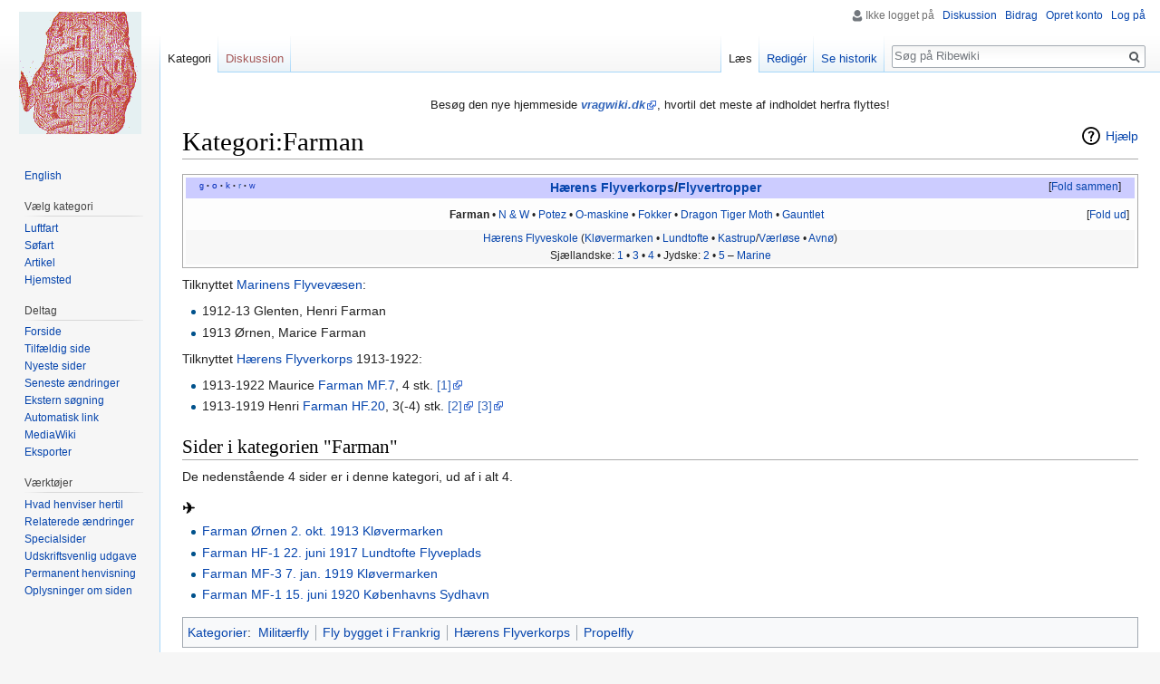

--- FILE ---
content_type: text/html; charset=UTF-8
request_url: http://ribewiki.dk/da/Kategori:Farman
body_size: 6829
content:
<!DOCTYPE html>
<html class="client-nojs" lang="da" dir="ltr">
<head>
<meta charset="UTF-8"/>
<title>Kategori:Farman - Ribewiki</title>
<script>document.documentElement.className = document.documentElement.className.replace( /(^|\s)client-nojs(\s|$)/, "$1client-js$2" );</script>
<script>(window.RLQ=window.RLQ||[]).push(function(){mw.config.set({"wgCanonicalNamespace":"Category","wgCanonicalSpecialPageName":false,"wgNamespaceNumber":14,"wgPageName":"Kategori:Farman","wgTitle":"Farman","wgCurRevisionId":229382,"wgRevisionId":229382,"wgArticleId":63725,"wgIsArticle":true,"wgIsRedirect":false,"wgAction":"view","wgUserName":null,"wgUserGroups":["*"],"wgCategories":["Militærfly","Fly bygget i Frankrig","Hærens Flyverkorps","Propelfly"],"wgBreakFrames":false,"wgPageContentLanguage":"da","wgPageContentModel":"wikitext","wgSeparatorTransformTable":[",\t.",".\t,"],"wgDigitTransformTable":["",""],"wgDefaultDateFormat":"dmy","wgMonthNames":["","januar","februar","marts","april","maj","juni","juli","august","september","oktober","november","december"],"wgMonthNamesShort":["","jan","feb","mar","apr","maj","jun","jul","aug","sep","okt","nov","dec"],"wgRelevantPageName":"Kategori:Farman","wgRelevantArticleId":63725,"wgRequestId":"02fbcacfd20d7842a0d1a01a","wgIsProbablyEditable":true,"wgRelevantPageIsProbablyEditable":true,"wgRestrictionEdit":[],"wgRestrictionMove":[],"wgCategoryTreePageCategoryOptions":"{\"mode\":0,\"hideprefix\":20,\"showcount\":true,\"namespaces\":false}","wgMediaViewerOnClick":true,"wgMediaViewerEnabledByDefault":true,"wgWikiEditorEnabledModules":[],"wgHeaderTabsTabIndexes":[]});mw.loader.state({"site.styles":"ready","noscript":"ready","user.styles":"ready","user":"ready","user.options":"loading","user.tokens":"loading","mediawiki.action.view.categoryPage.styles":"ready","mediawiki.helplink":"ready","mediawiki.legacy.shared":"ready","mediawiki.legacy.commonPrint":"ready","mediawiki.sectionAnchor":"ready","mediawiki.skinning.interface":"ready","skins.vector.styles":"ready"});mw.loader.implement("user.options@1d6emfh",function($,jQuery,require,module){/*@nomin*/mw.user.options.set({"variant":"da"});
});mw.loader.implement("user.tokens@1e1mvby",function($,jQuery,require,module){/*@nomin*/mw.user.tokens.set({"editToken":"+\\","patrolToken":"+\\","watchToken":"+\\","csrfToken":"+\\"});
});mw.loader.load(["site","mediawiki.page.startup","mediawiki.user","mediawiki.hidpi","mediawiki.page.ready","jquery.makeCollapsible","mediawiki.searchSuggest","ext.gadget.Edittools","ext.headertabs","ext.headertabs.large","skins.vector.js"]);});</script>
<link rel="stylesheet" href="/dk/load.php?debug=false&amp;lang=da&amp;modules=mediawiki.action.view.categoryPage.styles%7Cmediawiki.helplink%2CsectionAnchor%7Cmediawiki.legacy.commonPrint%2Cshared%7Cmediawiki.skinning.interface%7Cskins.vector.styles&amp;only=styles&amp;skin=vector"/>
<script async="" src="/dk/load.php?debug=false&amp;lang=da&amp;modules=startup&amp;only=scripts&amp;skin=vector"></script>
<meta name="ResourceLoaderDynamicStyles" content=""/>
<link rel="stylesheet" href="/dk/load.php?debug=false&amp;lang=da&amp;modules=site.styles&amp;only=styles&amp;skin=vector"/>
<meta name="generator" content="MediaWiki 1.31.1"/>
<link rel="alternate" type="application/x-wiki" title="Redigér" href="/dk/index.php?title=Kategori:Farman&amp;action=edit"/>
<link rel="edit" title="Redigér" href="/dk/index.php?title=Kategori:Farman&amp;action=edit"/>
<link rel="shortcut icon" href="../blue.ico"/>
<link rel="search" type="application/opensearchdescription+xml" href="/dk/opensearch_desc.php" title="Ribewiki (da)"/>
<link rel="EditURI" type="application/rsd+xml" href="http://ribewiki.dk/dk/api.php?action=rsd"/>
<link rel="alternate" type="application/atom+xml" title="Ribewiki Atom-feed" href="/dk/index.php?title=Speciel:Seneste_%C3%A6ndringer&amp;feed=atom"/>
<!--[if lt IE 9]><script src="/dk/load.php?debug=false&amp;lang=da&amp;modules=html5shiv&amp;only=scripts&amp;skin=vector&amp;sync=1"></script><![endif]-->
</head>
<body class="mediawiki ltr sitedir-ltr mw-hide-empty-elt ns-14 ns-subject page-Kategori_Farman rootpage-Kategori_Farman skin-vector action-view">		<div id="mw-page-base" class="noprint"></div>
		<div id="mw-head-base" class="noprint"></div>
		<div id="content" class="mw-body" role="main">
			<a id="top"></a>
			<div id="siteNotice" class="mw-body-content"><div id="mw-dismissablenotice-anonplace"></div><script>(function(){var node=document.getElementById("mw-dismissablenotice-anonplace");if(node){node.outerHTML="\u003Cdiv id=\"localNotice\" lang=\"da\" dir=\"ltr\"\u003E\u003Cdiv class=\"mw-parser-output\"\u003E\u003Cp\u003EBesøg den nye hjemmeside \u003Ci\u003E\u003Cb\u003E\u003Ca target=\"_blank\" rel=\"nofollow noreferrer noopener\" class=\"external text\" href=\"//vragwiki.dk/wiki/Kategori:Farman\"\u003Evragwiki.dk\u003C/a\u003E\u003C/b\u003E\u003C/i\u003E, hvortil det meste af indholdet herfra flyttes!\n\u003C/p\u003E\u003C/div\u003E\u003C/div\u003E";}}());</script></div><div class="mw-indicators mw-body-content">
<div id="mw-indicator-mw-helplink" class="mw-indicator"><a href="//www.mediawiki.org/wiki/Special:MyLanguage/Help:Categories" target="_blank" class="mw-helplink">Hjælp</a></div>
</div>
<h1 id="firstHeading" class="firstHeading" lang="da">Kategori:Farman</h1>			<div id="bodyContent" class="mw-body-content">
				<div id="siteSub" class="noprint"></div>				<div id="contentSub"></div>
								<div id="jump-to-nav" class="mw-jump">
					Skift til:					<a href="#mw-head">navigering</a>, 					<a href="#p-search">søgning</a>
				</div>
				<div id="mw-content-text" lang="da" dir="ltr" class="mw-content-ltr"><div class="mw-parser-output"><table class="navbox" cellspacing="0" style=";"><tbody><tr><td style="padding:2px;"><table cellspacing="0" class="nowraplinks mw-collapsible" style="width:100%;background:transparent;color:inherit;;"><tbody><tr><th style=";" colspan="2" class="navbox-title"><div style="float:left; width:6em;text-align:left;"><div class="noprint plainlinks navbar" style="background:none; padding:0; font-weight:normal;;;border:none;; font-size:x-small;">&#160;<a target="_blank" rel="nofollow noreferrer noopener" class="external text" href="//maps.google.dk/maps?q=Farman"><span title="Søg efter ordet i GoogleMaps" style="color:#002bb8;font-size:90%;">g</span></a>&#160;<span style="font-size:80%;">•</span>&#160;<a target="_blank" rel="nofollow noreferrer noopener" class="external text" href="//sproget.dk/lookup?SearchableText=farman"><span title="Søg i &#39;Den Danske Ordbog&#39; og &#39;Ordbog over det danske Sprog&#39;" style="color:#002bb8;">o</span></a>&#160;<span style="font-size:80%;">•</span>&#160;<a target="_blank" rel="nofollow noreferrer noopener" class="external text" href="//ribewiki.dk/dk/index.php?action=edit&amp;title=Farman"><span title="Rediger kategori-ordet" style="color:#002bb8;">k</span></a>&#160;<span style="font-size:80%;">•</span>&#160;<a target="_blank" rel="nofollow noreferrer noopener" class="external text" href="http://ribewiki.dk/dk/index.php?title=Skabelon:H%C3%A6rens_Flyvertropper&amp;action=edit"><span title="Ret denne skabelon" style=";;border:none;;">r</span></a>&#160;<span style="font-size:80%;">•</span>&#160;<a target="_blank" rel="nofollow noreferrer noopener" class="external text" href="//da.wikipedia.org/wiki/Farman"><span title="Søg efter ordet i Wikipedia" style="color:#002bb8;font-size:90%;">w</span></a></div></div><span style="font-size:110%;"><a href="/da/Kategori:H%C3%A6rens_Flyverkorps" title="Kategori:Hærens Flyverkorps">Hærens Flyverkorps</a>/<a href="/da/Kategori:H%C3%A6rens_Flyvertropper" title="Kategori:Hærens Flyvertropper">Flyvertropper</a></span></th></tr><tr style="height:2px;"><td></td></tr><tr><td colspan="2" style="width:100%;padding:0px;;;" class="noprint navbox-list navbox-ulige"><div style="padding:0em 0.25em"><div class="mw-collapsible mw-collapsed">
<p><a class="mw-selflink selflink">Farman</a><span style="white-space:nowrap;">&#160;•</span> <a href="/da/Kategori:Nielsen_%26_Winther" title="Kategori:Nielsen &amp; Winther">N &amp; W</a><span style="white-space:nowrap;">&#160;•</span> <a href="/da/Kategori:Potez_XV" title="Kategori:Potez XV">Potez</a><span style="white-space:nowrap;">&#160;•</span> <a href="/da/Kategori:H%C3%A6rens_O-maskine" title="Kategori:Hærens O-maskine">O-maskine</a><span style="white-space:nowrap;">&#160;•</span> ‎<a href="/da/Kategori:Fokker" title="Kategori:Fokker">Fokker</a><span style="white-space:nowrap;">&#160;•</span> <a href="/da/Kategori:Havilland_Dragon" title="Kategori:Havilland Dragon">Dragon</a> <a href="/da/Kategori:Havilland_Tiger_Moth" title="Kategori:Havilland Tiger Moth">Tiger</a> <a href="/da/Kategori:Havilland_Moth" title="Kategori:Havilland Moth">Moth</a><span style="white-space:nowrap;">&#160;•</span> <a href="/da/Kategori:Gloster_Gauntlet" title="Kategori:Gloster Gauntlet">Gauntlet</a>  
</p>
<div class="mw-collapsible-content">
<p><iframe class="noprint" src="http://en.wikipedia.org/w/index.php?action=render&title=Farman+HF.20" frameborder="0" width="100%" height="450"></iframe> 
</p>
</div></div></div></td></tr><tr style="height:2px"><td></td></tr><tr><td colspan="2" style="width:100%;padding:0px;;;" class="noprint navbox-list navbox-even"><div style="padding:0em 0.25em"><a href="/da/Kategori:H%C3%A6rens_Flyveskole" title="Kategori:Hærens Flyveskole">Hærens Flyveskole</a> (<a href="/da/Kategori:Kl%C3%B8vermarken" title="Kategori:Kløvermarken">Kløvermarken</a><span style="white-space:nowrap;">&#160;•</span> <a href="/da/Kategori:Lundtofte_Flyveplads" title="Kategori:Lundtofte Flyveplads">Lundtofte</a><span style="white-space:nowrap;">&#160;•</span> <a href="/da/Kategori:Kastrup_Lufthavn" title="Kategori:Kastrup Lufthavn">Kastrup</a>/<a href="/da/Kategori:V%C3%A6rl%C3%B8se_Flyveplads" title="Kategori:Værløse Flyveplads">Værløse</a><span style="white-space:nowrap;">&#160;•</span> <a href="/da/Kategori:Luftmarinestation_Avn%C3%B8" title="Kategori:Luftmarinestation Avnø">Avnø</a>) <br /> Sjællandske: <a href="/da/Kategori:Eskadrille_1" title="Kategori:Eskadrille 1">1</a><span style="white-space:nowrap;">&#160;•</span> <a href="/da/Kategori:Eskadrille_3" title="Kategori:Eskadrille 3">3</a><span style="white-space:nowrap;">&#160;•</span> <a href="/da/Kategori:Eskadrille_4" title="Kategori:Eskadrille 4">4</a><span style="white-space:nowrap;">&#160;•</span> Jydske: <a href="/da/Kategori:Eskadrille_2" title="Kategori:Eskadrille 2">2</a><span style="white-space:nowrap;">&#160;•</span> <a href="/da/Kategori:Eskadrille_5" title="Kategori:Eskadrille 5">5</a> – <a href="/da/Kategori:Marinens_Flyvev%C3%A6sen" title="Kategori:Marinens Flyvevæsen">Marine</a></div></td></tr></tbody></table></td></tr></tbody></table>
<p>Tilknyttet <a href="/da/Marinens_Flyvev%C3%A6sen" class="mw-redirect" title="Marinens Flyvevæsen">Marinens Flyvevæsen</a>:
</p>
<ul><li>1912-13 Glenten, Henri Farman</li>
<li>1913 Ørnen, Marice Farman</li></ul>
<p>Tilknyttet <a href="/da/H%C3%A6rens_Flyverkorps" class="mw-redirect" title="Hærens Flyverkorps">Hærens Flyverkorps</a> 1913-1922:
</p>
<ul><li>1913-1922 Maurice <a href="/da/Farman_MF.7" title="Farman MF.7">Farman MF.7</a>, 4 stk. <a target="_blank" rel="nofollow noreferrer noopener" class="external autonumber" href="http://natureandtech.com/?p=1108">[1]</a></li>
<li>1913-1919 Henri <a href="/da/Farman_HF.20" title="Farman HF.20">Farman HF.20</a>, 3(-4) stk. <a target="_blank" rel="nofollow noreferrer noopener" class="external autonumber" href="http://flymuseum.dk/fly-1911-1940?id=232:henri-farman">[2]</a> <a target="_blank" rel="nofollow noreferrer noopener" class="external autonumber" href="http://natureandtech.com/?p=1129">[3]</a></li></ul>

<!-- 
NewPP limit report
Cached time: 20260124074651
Cache expiry: 0
Dynamic content: true
CPU time usage: 0.068 seconds
Real time usage: 0.082 seconds
Preprocessor visited node count: 400/1000000
Preprocessor generated node count: 6661/1000000
Post‐expand include size: 15032/2097152 bytes
Template argument size: 7503/2097152 bytes
Highest expansion depth: 14/40
Expensive parser function count: 0/100
Unstrip recursion depth: 0/20
Unstrip post‐expand size: 0/5000000 bytes
-->
<!--
Transclusion expansion time report (%,ms,calls,template)
100.00%   61.084      1 Skabelon:Hærens_Flyvertropper
100.00%   61.084      1 -total
 93.52%   57.123      1 Skabelon:Navboks
 36.15%   22.084      1 Skabelon:Q
 30.09%   18.383      1 Skabelon:Fold
 16.50%   10.078      1 Skabelon:Navbar
  5.94%    3.627      1 Skabelon:Transclude
  3.87%    2.364     13 Skabelon:*
-->
</div><div class="mw-category-generated" lang="da" dir="ltr"><div id="mw-pages">
<h2>Sider i kategorien "Farman"</h2>
<p>De nedenstående 4 sider er i denne kategori, ud af i alt 4.
</p><div lang="da" dir="ltr" class="mw-content-ltr"><h3>✈</h3>
<ul><li><a href="/da/Farman_%C3%98rnen_2._okt._1913_Kl%C3%B8vermarken" title="Farman Ørnen 2. okt. 1913 Kløvermarken">Farman Ørnen 2. okt. 1913 Kløvermarken</a></li><li><a href="/da/Farman_HF-1_22._juni_1917_Lundtofte_Flyveplads" title="Farman HF-1 22. juni 1917 Lundtofte Flyveplads">Farman HF-1 22. juni 1917 Lundtofte Flyveplads</a></li><li><a href="/da/Farman_MF-3_7._jan._1919_Kl%C3%B8vermarken" title="Farman MF-3 7. jan. 1919 Kløvermarken">Farman MF-3 7. jan. 1919 Kløvermarken</a></li><li><a href="/da/Farman_MF-1_15._juni_1920_K%C3%B8benhavns_Sydhavn" title="Farman MF-1 15. juni 1920 Københavns Sydhavn">Farman MF-1 15. juni 1920 Københavns Sydhavn</a></li></ul></div>
</div></div></div>					<div class="printfooter">
						Hentet fra "<a dir="ltr" href="http://ribewiki.dk/dk/index.php?title=Kategori:Farman&amp;oldid=229382">http://ribewiki.dk/dk/index.php?title=Kategori:Farman&amp;oldid=229382</a>"					</div>
				<div id="catlinks" class="catlinks" data-mw="interface"><div id="mw-normal-catlinks" class="mw-normal-catlinks"><a href="/da/Speciel:Kategorier" title="Speciel:Kategorier">Kategorier</a>: <ul><li><a href="/da/Kategori:Milit%C3%A6rfly" title="Kategori:Militærfly">Militærfly</a></li><li><a href="/da/Kategori:Fly_bygget_i_Frankrig" title="Kategori:Fly bygget i Frankrig">Fly bygget i Frankrig</a></li><li><a href="/da/Kategori:H%C3%A6rens_Flyverkorps" title="Kategori:Hærens Flyverkorps">Hærens Flyverkorps</a></li><li><a href="/da/Kategori:Propelfly" title="Kategori:Propelfly">Propelfly</a></li></ul></div></div>				<div class="visualClear"></div>
							</div>
		</div>
		<div id="mw-navigation">
			<h2>Navigationsmenu</h2>
			<div id="mw-head">
									<div id="p-personal" role="navigation" class="" aria-labelledby="p-personal-label">
						<h3 id="p-personal-label">Personlige værktøjer</h3>
						<ul>
							<li id="pt-anonuserpage">Ikke logget på</li><li id="pt-anontalk"><a href="/da/Speciel:Min_diskussionsside" title="Diskussion om redigeringer fra denne ip-adresse [n]" accesskey="n">Diskussion</a></li><li id="pt-anoncontribs"><a href="/da/Speciel:Mine_bidrag" title="Liste over redigeringer fra denne ip-adresse [y]" accesskey="y">Bidrag</a></li><li id="pt-createaccount"><a href="/dk/index.php?title=Speciel:Opret_konto&amp;returnto=Kategori%3AFarman" title="Du opfordres til at oprette en konto og logge på, men det er ikke obligatorisk">Opret konto</a></li><li id="pt-login"><a href="/dk/index.php?title=Speciel:Log_p%C3%A5&amp;returnto=Kategori%3AFarman" title="Du opfordres til at logge på, men det er ikke obligatorisk. [o]" accesskey="o">Log på</a></li>						</ul>
					</div>
									<div id="left-navigation">
										<div id="p-namespaces" role="navigation" class="vectorTabs" aria-labelledby="p-namespaces-label">
						<h3 id="p-namespaces-label">Navnerum</h3>
						<ul>
							<li id="ca-nstab-category" class="selected"><span><a href="/da/Kategori:Farman" title="Se kategorisiden [c]" accesskey="c">Kategori</a></span></li><li id="ca-talk" class="new"><span><a href="/dk/index.php?title=Kategoridiskussion:Farman&amp;action=edit&amp;redlink=1" rel="discussion" title="Diskussion om indholdet på siden (siden findes ikke) [t]" accesskey="t">Diskussion</a></span></li>						</ul>
					</div>
										<div id="p-variants" role="navigation" class="vectorMenu emptyPortlet" aria-labelledby="p-variants-label">
												<input type="checkbox" class="vectorMenuCheckbox" aria-labelledby="p-variants-label" />
						<h3 id="p-variants-label">
							<span>Varianter</span>
						</h3>
						<div class="menu">
							<ul>
															</ul>
						</div>
					</div>
									</div>
				<div id="right-navigation">
										<div id="p-views" role="navigation" class="vectorTabs" aria-labelledby="p-views-label">
						<h3 id="p-views-label">Visninger</h3>
						<ul>
							<li id="ca-view" class="collapsible selected"><span><a href="/da/Kategori:Farman">Læs</a></span></li><li id="ca-edit" class="collapsible"><span><a href="/dk/index.php?title=Kategori:Farman&amp;action=edit" title="Redigér denne side [e]" accesskey="e">Redigér</a></span></li><li id="ca-history" class="collapsible"><span><a href="/dk/index.php?title=Kategori:Farman&amp;action=history" title="Tidligere versioner af denne side [h]" accesskey="h">Se historik</a></span></li>						</ul>
					</div>
										<div id="p-cactions" role="navigation" class="vectorMenu emptyPortlet" aria-labelledby="p-cactions-label">
						<input type="checkbox" class="vectorMenuCheckbox" aria-labelledby="p-cactions-label" />
						<h3 id="p-cactions-label"><span>Mere</span></h3>
						<div class="menu">
							<ul>
															</ul>
						</div>
					</div>
										<div id="p-search" role="search">
						<h3>
							<label for="searchInput">Søg</label>
						</h3>
						<form action="/dk/index.php" id="searchform">
							<div id="simpleSearch">
								<input type="search" name="search" placeholder="Søg på Ribewiki" title="Søg på Ribewiki [f]" accesskey="f" id="searchInput"/><input type="hidden" value="Speciel:Søgning" name="title"/><input type="submit" name="fulltext" value="Søg" title="Søg efter sider der indeholder denne tekst" id="mw-searchButton" class="searchButton mw-fallbackSearchButton"/><input type="submit" name="go" value="Gå til" title="Vis en side med præcis dette navn, hvis den findes" id="searchButton" class="searchButton"/>							</div>
						</form>
					</div>
									</div>
			</div>
			<div id="mw-panel">
				<div id="p-logo" role="banner"><a class="mw-wiki-logo" href="/da/Forside"  title="Besøg forsiden"></a></div>
						<div class="portal" role="navigation" id="p-Sprog" aria-labelledby="p-Sprog-label">
			<h3 id="p-Sprog-label">Sprog</h3>
			<div class="body">
								<ul>
					<li id="n-English"><a href="//translate.google.com/translate?sl=da&amp;tl=en&amp;u=ribewiki.dk/da/Kategori:Farman" rel="nofollow" target="_blank">English</a></li>				</ul>
							</div>
		</div>
			<div class="portal" role="navigation" id="p-V.C3.A6lg_kategori" aria-labelledby="p-V.C3.A6lg_kategori-label">
			<h3 id="p-V.C3.A6lg_kategori-label">Vælg kategori</h3>
			<div class="body">
								<ul>
					<li id="n-Luftfart"><a href="/da/Kategori:Luftfart">Luftfart</a></li><li id="n-S.C3.B8fart"><a href="/da/Kategori:S%C3%B8fart">Søfart</a></li><li id="n-Artikel"><a href="/da/Kategori:Artikel">Artikel</a></li><li id="n-Hjemsted"><a href="/da/Kategori:Hjemsted">Hjemsted</a></li>				</ul>
							</div>
		</div>
			<div class="portal" role="navigation" id="p-Deltag" aria-labelledby="p-Deltag-label">
			<h3 id="p-Deltag-label">Deltag</h3>
			<div class="body">
								<ul>
					<li id="n-Forside"><a href="/da/Forside">Forside</a></li><li id="n-randompage"><a href="/da/Speciel:Tilf%C3%A6ldig_side" title="Gå til en tilfældig side [x]" accesskey="x">Tilfældig side</a></li><li id="n-newpages"><a href="/da/Speciel:Nye_sider">Nyeste sider</a></li><li id="n-recentchanges"><a href="/da/Speciel:Seneste_%C3%A6ndringer" title="Listen over de seneste ændringer i wikien. [r]" accesskey="r">Seneste ændringer</a></li><li id="n-Ekstern-s.C3.B8gning"><a href="/da/Speciel:Link_S%C3%B8gning">Ekstern søgning</a></li><li id="n-Automatisk-link"><a href="//ribewiki.dk/autolink/auto.php" rel="nofollow" target="_blank">Automatisk link</a></li><li id="n-MediaWiki"><a href="/da/Kategori:MediaWiki">MediaWiki</a></li><li id="n-Eksporter"><a href="/da/Speciel:Eksporter">Eksporter</a></li>				</ul>
							</div>
		</div>
			<div class="portal" role="navigation" id="p-tb" aria-labelledby="p-tb-label">
			<h3 id="p-tb-label">Værktøjer</h3>
			<div class="body">
								<ul>
					<li id="t-whatlinkshere"><a href="/da/Speciel:Hvad_linker_hertil/Kategori:Farman" title="Liste med alle sider som henviser hertil [j]" accesskey="j">Hvad henviser hertil</a></li><li id="t-recentchangeslinked"><a href="/da/Speciel:Relaterede_%C3%A6ndringer/Kategori:Farman" rel="nofollow" title="Seneste ændringer af sider som denne side henviser til [k]" accesskey="k">Relaterede ændringer</a></li><li id="t-specialpages"><a href="/da/Speciel:Specialsider" title="Liste over alle specialsider [q]" accesskey="q">Specialsider</a></li><li id="t-print"><a href="/dk/index.php?title=Kategori:Farman&amp;printable=yes" rel="alternate" title="Printervenlig udgave af denne side [p]" accesskey="p">Udskriftsvenlig udgave</a></li><li id="t-permalink"><a href="/dk/index.php?title=Kategori:Farman&amp;oldid=229382" title="Permanent henvisning til denne version af denne side">Permanent henvisning</a></li><li id="t-info"><a href="/dk/index.php?title=Kategori:Farman&amp;action=info" title="Yderligere oplysninger om denne side">Oplysninger om siden</a></li>				</ul>
							</div>
		</div>
				</div>
		</div>
				<div id="footer" role="contentinfo">
						<ul id="footer-info">
								<li id="footer-info-lastmod"> </li>
							</ul>
						<ul id="footer-places">
								<li id="footer-places-about"><a href="/da/Ribewiki:Om" title="Ribewiki:Om">Om Ribewiki</a></li>
							</ul>
										<ul id="footer-icons" class="noprint">
										<li id="footer-poweredbyico">
						<a href="//www.mediawiki.org/" target="_blank"><img src="/dk/resources/assets/poweredby_mediawiki_88x31.png" alt="Powered by MediaWiki" srcset="/dk/resources/assets/poweredby_mediawiki_132x47.png 1.5x, /dk/resources/assets/poweredby_mediawiki_176x62.png 2x" width="88" height="31"/></a>					</li>
									</ul>
						<div style="clear: both;"></div>
		</div>
		<script>(window.RLQ=window.RLQ||[]).push(function(){mw.config.set({"wgPageParseReport":{"limitreport":{"cputime":"0.068","walltime":"0.082","ppvisitednodes":{"value":400,"limit":1000000},"ppgeneratednodes":{"value":6661,"limit":1000000},"postexpandincludesize":{"value":15032,"limit":2097152},"templateargumentsize":{"value":7503,"limit":2097152},"expansiondepth":{"value":14,"limit":40},"expensivefunctioncount":{"value":0,"limit":100},"unstrip-depth":{"value":0,"limit":20},"unstrip-size":{"value":0,"limit":5000000},"timingprofile":["100.00%   61.084      1 Skabelon:Hærens_Flyvertropper","100.00%   61.084      1 -total"," 93.52%   57.123      1 Skabelon:Navboks"," 36.15%   22.084      1 Skabelon:Q"," 30.09%   18.383      1 Skabelon:Fold"," 16.50%   10.078      1 Skabelon:Navbar","  5.94%    3.627      1 Skabelon:Transclude","  3.87%    2.364     13 Skabelon:*"]},"cachereport":{"timestamp":"20260124074651","ttl":0,"transientcontent":true}}});});</script><script>(window.RLQ=window.RLQ||[]).push(function(){mw.config.set({"wgBackendResponseTime":183});});</script>
	</body>
</html>


--- FILE ---
content_type: text/javascript; charset=utf-8
request_url: http://ribewiki.dk/dk/load.php?debug=false&lang=da&modules=ext.gadget.Edittools&skin=vector&version=07e4yeg
body_size: 826
content:
mw.loader.implement("ext.gadget.Edittools@1xmit7a",function($,jQuery,require,module){(function($,mw){"use strict";var conf,editTools,$sections;conf={initialSubset:window.EditTools_initial_subset===undefined?window.EditTools_initial_subset:0};editTools={setup:function(){var $container,$select,initial;$container=$('#mw-edittools-charinsert');if(!$container.length){return;}$sections=$container.find('.mw-edittools-section');if($sections.length<=1){return;}$select=$('<select>').css('display','inline');initial=conf.initialSubset;if(isNaN(initial)||initial<0||initial>=$select.length){initial=0;}$sections.each(function(i,el){var $section,sectionTitle,$option;$section=$(el);sectionTitle=$section.data('sectionTitle');$option=$('<option>').text(sectionTitle).prop('value',i).prop('selected',i===initial);$select.append($option);});$select.change(editTools.handleOnchange);$container.prepend($select);editTools.chooseSection(initial);},handleOnchange:function(){editTools.chooseSection(Number($(this).
val()));return true;},chooseSection:function(sectionNr){var $choise=$sections.eq(sectionNr);if($choise.length!==1){return;}if(!$choise.data('charInsert.buttonsMade')){$choise.data('charInsert.buttonsMade',true);editTools.makeButtons($choise);}$choise.show();$sections.not($choise).hide();},makeButtons:function($section){var $links;if(!$section.length){return;}$links=$section.find('a');$links.each(function(i,a){var $a,$button,start,end;$a=$(a);$button=$('<input>').attr('type','button');start=$a.data('mw-charinsert-start');end=$a.data('mw-charinsert-end');if(start!==undefined&&end!==undefined){$button.click(function(e){e.preventDefault();mw.toolbar.insertTags(start,end,'');});}else{$button[0].onclick=a.onclick;}$button[0].value=$a.text();$a.replaceWith($button);});}};$(document).ready(editTools.setup);}(jQuery,mediaWiki));});